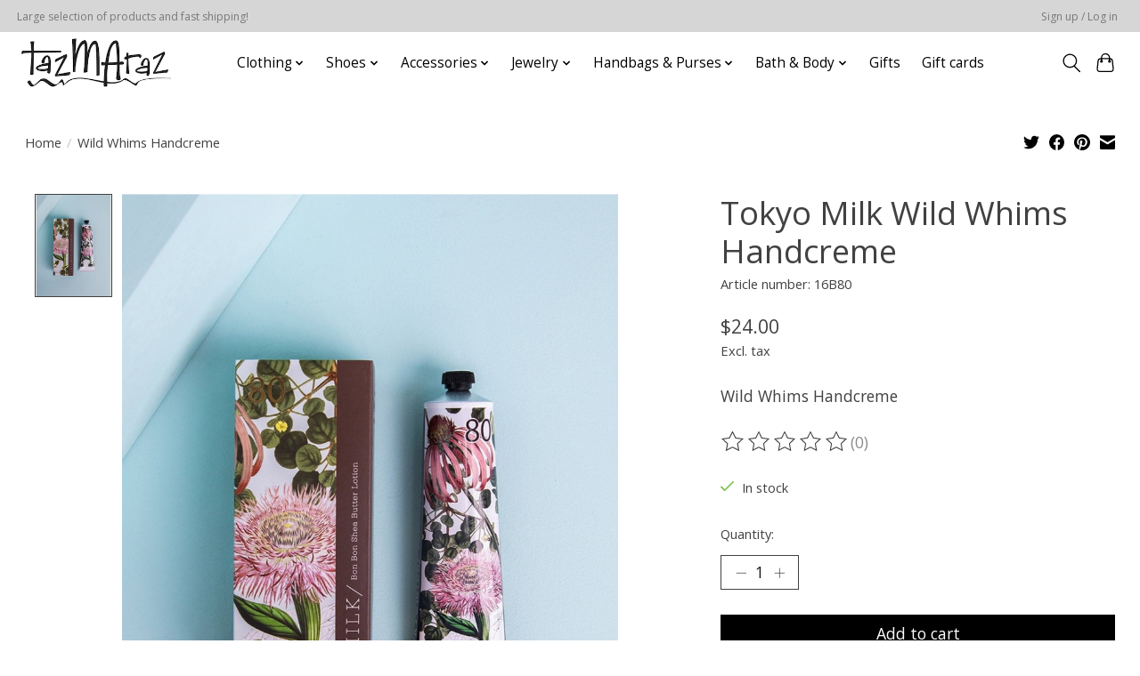

--- FILE ---
content_type: text/javascript;charset=utf-8
request_url: https://www.tazmaraz.com/services/stats/pageview.js?product=56678355&hash=37d2
body_size: -412
content:
// SEOshop 28-01-2026 22:40:15